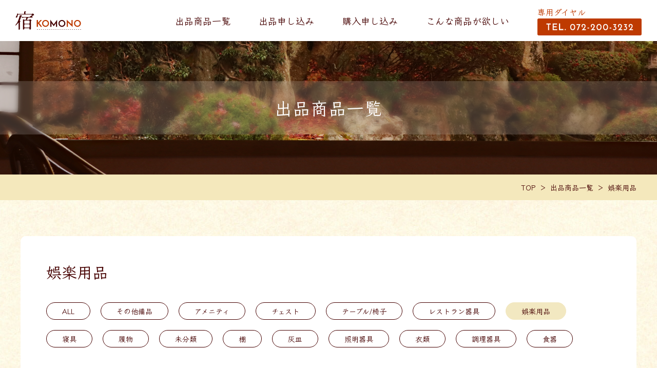

--- FILE ---
content_type: text/html; charset=UTF-8
request_url: https://yadokomono.com/category/%E5%A8%AF%E6%A5%BD%E7%94%A8%E5%93%81/
body_size: 7512
content:
<!DOCTYPE html>
<html lang="ja">
<head><!-- Global site tag (gtag.js) - Google Analytics -->
<script async src="https://www.googletagmanager.com/gtag/js?id=UA-223897748-1"></script>
<script>
  window.dataLayer = window.dataLayer || [];
  function gtag(){dataLayer.push(arguments);}
  gtag('js', new Date());

  gtag('config', 'UA-223897748-1');
</script>

<!-- meta -->
	<meta charset="utf-8">
	<meta name="viewport" content="width=device-width,initial-scale=1.0,user-scalable=no">
	<meta name="format-detection" content="telephone=no">
	<meta http-equiv="X-UA-Compatible" content="IE=edge">
	<meta name="description" content="宿KOMONOは、旅館・ホテルが不要となった備品（Used品）を必要としている旅館ホテルへ販売することが出来る、株式会社お宿応援隊が運営するマッチングサイトです。">
	<meta property="og:type" content="article">
	<meta property="og:url" content="https://yadokomono.com/%e5%9b%b2%e7%a2%81%e7%9b%a4-3/">
	<meta property="og:image" content="https://yadokomono.com/wp-content/themes/yadokomono/images/meta/ogp.jpg">
	<meta property="og:site_name" content="宿KOMONO | 不要になった旅館・ホテルの備品を販売、購入できるマッチングサイト">
	<meta property="og:description" content="宿KOMONOは、旅館・ホテルが不要となった備品（Used品）を必要としている旅館ホテルへ販売することが出来る、株式会社お宿応援隊が運営するマッチングサイトです。">
	<meta name="twitter:card" content="summary_large_image">
	<meta name="thumbnail" content="https://yadokomono.com/wp-content/themes/yadokomono/images/meta/thumb.jpg">
	<link rel="canonical" href="https://yadokomono.com/%e5%9b%b2%e7%a2%81%e7%9b%a4-3/">
	<link rel="icon" href="https://yadokomono.com/wp-content/themes/yadokomono/images/meta/favicon.ico">
<!-- title -->

		<!-- All in One SEO 4.1.8 -->
		<title>娯楽用品 | 宿KOMONO</title>
		<meta name="robots" content="max-image-preview:large" />
		<link rel="canonical" href="https://yadokomono.com/category/%E5%A8%AF%E6%A5%BD%E7%94%A8%E5%93%81/" />
		<script type="application/ld+json" class="aioseo-schema">
			{"@context":"https:\/\/schema.org","@graph":[{"@type":"WebSite","@id":"https:\/\/yadokomono.com\/#website","url":"https:\/\/yadokomono.com\/","name":"\u5bbfKOMONO","description":"\u4e0d\u8981\u306b\u306a\u3063\u305f\u65c5\u9928\u30fb\u30db\u30c6\u30eb\u306e\u5099\u54c1\u3092\u8ca9\u58f2\u3001\u8cfc\u5165\u3067\u304d\u308b\u30de\u30c3\u30c1\u30f3\u30b0\u30b5\u30a4\u30c8","inLanguage":"ja","publisher":{"@id":"https:\/\/yadokomono.com\/#organization"}},{"@type":"Organization","@id":"https:\/\/yadokomono.com\/#organization","name":"\u5bbfKOMONO","url":"https:\/\/yadokomono.com\/","contactPoint":{"@type":"ContactPoint","telephone":"+819036340254","contactType":"\u643a\u5e2f\u96fb\u8a71"}},{"@type":"BreadcrumbList","@id":"https:\/\/yadokomono.com\/category\/%E5%A8%AF%E6%A5%BD%E7%94%A8%E5%93%81\/#breadcrumblist","itemListElement":[{"@type":"ListItem","@id":"https:\/\/yadokomono.com\/#listItem","position":1,"item":{"@type":"WebPage","@id":"https:\/\/yadokomono.com\/","name":"\u30db\u30fc\u30e0","description":"\u4e0d\u8981\u306b\u306a\u3063\u305f\u65c5\u9928\u30fb\u30db\u30c6\u30eb\u306e\u5099\u54c1\u3092\u8ca9\u58f2\u3001\u8cfc\u5165\u3067\u304d\u308b\u30de\u30c3\u30c1\u30f3\u30b0\u30b5\u30a4\u30c8","url":"https:\/\/yadokomono.com\/"},"nextItem":"https:\/\/yadokomono.com\/category\/%e5%a8%af%e6%a5%bd%e7%94%a8%e5%93%81\/#listItem"},{"@type":"ListItem","@id":"https:\/\/yadokomono.com\/category\/%e5%a8%af%e6%a5%bd%e7%94%a8%e5%93%81\/#listItem","position":2,"item":{"@type":"WebPage","@id":"https:\/\/yadokomono.com\/category\/%e5%a8%af%e6%a5%bd%e7%94%a8%e5%93%81\/","name":"\u5a2f\u697d\u7528\u54c1","url":"https:\/\/yadokomono.com\/category\/%e5%a8%af%e6%a5%bd%e7%94%a8%e5%93%81\/"},"previousItem":"https:\/\/yadokomono.com\/#listItem"}]},{"@type":"CollectionPage","@id":"https:\/\/yadokomono.com\/category\/%E5%A8%AF%E6%A5%BD%E7%94%A8%E5%93%81\/#collectionpage","url":"https:\/\/yadokomono.com\/category\/%E5%A8%AF%E6%A5%BD%E7%94%A8%E5%93%81\/","name":"\u5a2f\u697d\u7528\u54c1 | \u5bbfKOMONO","inLanguage":"ja","isPartOf":{"@id":"https:\/\/yadokomono.com\/#website"},"breadcrumb":{"@id":"https:\/\/yadokomono.com\/category\/%E5%A8%AF%E6%A5%BD%E7%94%A8%E5%93%81\/#breadcrumblist"}}]}
		</script>
		<!-- All in One SEO -->

		<!-- This site uses the Google Analytics by MonsterInsights plugin v8.10.0 - Using Analytics tracking - https://www.monsterinsights.com/ -->
							<script
				src="//www.googletagmanager.com/gtag/js?id=UA-223897748-1"  data-cfasync="false" data-wpfc-render="false" type="text/javascript" async></script>
			<script data-cfasync="false" data-wpfc-render="false" type="text/javascript">
				var mi_version = '8.10.0';
				var mi_track_user = true;
				var mi_no_track_reason = '';
				
								var disableStrs = [
															'ga-disable-UA-223897748-1',
									];

				/* Function to detect opted out users */
				function __gtagTrackerIsOptedOut() {
					for (var index = 0; index < disableStrs.length; index++) {
						if (document.cookie.indexOf(disableStrs[index] + '=true') > -1) {
							return true;
						}
					}

					return false;
				}

				/* Disable tracking if the opt-out cookie exists. */
				if (__gtagTrackerIsOptedOut()) {
					for (var index = 0; index < disableStrs.length; index++) {
						window[disableStrs[index]] = true;
					}
				}

				/* Opt-out function */
				function __gtagTrackerOptout() {
					for (var index = 0; index < disableStrs.length; index++) {
						document.cookie = disableStrs[index] + '=true; expires=Thu, 31 Dec 2099 23:59:59 UTC; path=/';
						window[disableStrs[index]] = true;
					}
				}

				if ('undefined' === typeof gaOptout) {
					function gaOptout() {
						__gtagTrackerOptout();
					}
				}
								window.dataLayer = window.dataLayer || [];

				window.MonsterInsightsDualTracker = {
					helpers: {},
					trackers: {},
				};
				if (mi_track_user) {
					function __gtagDataLayer() {
						dataLayer.push(arguments);
					}

					function __gtagTracker(type, name, parameters) {
						if (!parameters) {
							parameters = {};
						}

						if (parameters.send_to) {
							__gtagDataLayer.apply(null, arguments);
							return;
						}

						if (type === 'event') {
							
														parameters.send_to = monsterinsights_frontend.ua;
							__gtagDataLayer(type, name, parameters);
													} else {
							__gtagDataLayer.apply(null, arguments);
						}
					}

					__gtagTracker('js', new Date());
					__gtagTracker('set', {
						'developer_id.dZGIzZG': true,
											});
															__gtagTracker('config', 'UA-223897748-1', {"forceSSL":"true","link_attribution":"true"} );
										window.gtag = __gtagTracker;										(function () {
						/* https://developers.google.com/analytics/devguides/collection/analyticsjs/ */
						/* ga and __gaTracker compatibility shim. */
						var noopfn = function () {
							return null;
						};
						var newtracker = function () {
							return new Tracker();
						};
						var Tracker = function () {
							return null;
						};
						var p = Tracker.prototype;
						p.get = noopfn;
						p.set = noopfn;
						p.send = function () {
							var args = Array.prototype.slice.call(arguments);
							args.unshift('send');
							__gaTracker.apply(null, args);
						};
						var __gaTracker = function () {
							var len = arguments.length;
							if (len === 0) {
								return;
							}
							var f = arguments[len - 1];
							if (typeof f !== 'object' || f === null || typeof f.hitCallback !== 'function') {
								if ('send' === arguments[0]) {
									var hitConverted, hitObject = false, action;
									if ('event' === arguments[1]) {
										if ('undefined' !== typeof arguments[3]) {
											hitObject = {
												'eventAction': arguments[3],
												'eventCategory': arguments[2],
												'eventLabel': arguments[4],
												'value': arguments[5] ? arguments[5] : 1,
											}
										}
									}
									if ('pageview' === arguments[1]) {
										if ('undefined' !== typeof arguments[2]) {
											hitObject = {
												'eventAction': 'page_view',
												'page_path': arguments[2],
											}
										}
									}
									if (typeof arguments[2] === 'object') {
										hitObject = arguments[2];
									}
									if (typeof arguments[5] === 'object') {
										Object.assign(hitObject, arguments[5]);
									}
									if ('undefined' !== typeof arguments[1].hitType) {
										hitObject = arguments[1];
										if ('pageview' === hitObject.hitType) {
											hitObject.eventAction = 'page_view';
										}
									}
									if (hitObject) {
										action = 'timing' === arguments[1].hitType ? 'timing_complete' : hitObject.eventAction;
										hitConverted = mapArgs(hitObject);
										__gtagTracker('event', action, hitConverted);
									}
								}
								return;
							}

							function mapArgs(args) {
								var arg, hit = {};
								var gaMap = {
									'eventCategory': 'event_category',
									'eventAction': 'event_action',
									'eventLabel': 'event_label',
									'eventValue': 'event_value',
									'nonInteraction': 'non_interaction',
									'timingCategory': 'event_category',
									'timingVar': 'name',
									'timingValue': 'value',
									'timingLabel': 'event_label',
									'page': 'page_path',
									'location': 'page_location',
									'title': 'page_title',
								};
								for (arg in args) {
																		if (!(!args.hasOwnProperty(arg) || !gaMap.hasOwnProperty(arg))) {
										hit[gaMap[arg]] = args[arg];
									} else {
										hit[arg] = args[arg];
									}
								}
								return hit;
							}

							try {
								f.hitCallback();
							} catch (ex) {
							}
						};
						__gaTracker.create = newtracker;
						__gaTracker.getByName = newtracker;
						__gaTracker.getAll = function () {
							return [];
						};
						__gaTracker.remove = noopfn;
						__gaTracker.loaded = true;
						window['__gaTracker'] = __gaTracker;
					})();
									} else {
										console.log("");
					(function () {
						function __gtagTracker() {
							return null;
						}

						window['__gtagTracker'] = __gtagTracker;
						window['gtag'] = __gtagTracker;
					})();
									}
			</script>
				<!-- / Google Analytics by MonsterInsights -->
		<style id='wp-img-auto-sizes-contain-inline-css' type='text/css'>
img:is([sizes=auto i],[sizes^="auto," i]){contain-intrinsic-size:3000px 1500px}
/*# sourceURL=wp-img-auto-sizes-contain-inline-css */
</style>
<style id='wp-block-library-inline-css' type='text/css'>
:root{--wp-block-synced-color:#7a00df;--wp-block-synced-color--rgb:122,0,223;--wp-bound-block-color:var(--wp-block-synced-color);--wp-editor-canvas-background:#ddd;--wp-admin-theme-color:#007cba;--wp-admin-theme-color--rgb:0,124,186;--wp-admin-theme-color-darker-10:#006ba1;--wp-admin-theme-color-darker-10--rgb:0,107,160.5;--wp-admin-theme-color-darker-20:#005a87;--wp-admin-theme-color-darker-20--rgb:0,90,135;--wp-admin-border-width-focus:2px}@media (min-resolution:192dpi){:root{--wp-admin-border-width-focus:1.5px}}.wp-element-button{cursor:pointer}:root .has-very-light-gray-background-color{background-color:#eee}:root .has-very-dark-gray-background-color{background-color:#313131}:root .has-very-light-gray-color{color:#eee}:root .has-very-dark-gray-color{color:#313131}:root .has-vivid-green-cyan-to-vivid-cyan-blue-gradient-background{background:linear-gradient(135deg,#00d084,#0693e3)}:root .has-purple-crush-gradient-background{background:linear-gradient(135deg,#34e2e4,#4721fb 50%,#ab1dfe)}:root .has-hazy-dawn-gradient-background{background:linear-gradient(135deg,#faaca8,#dad0ec)}:root .has-subdued-olive-gradient-background{background:linear-gradient(135deg,#fafae1,#67a671)}:root .has-atomic-cream-gradient-background{background:linear-gradient(135deg,#fdd79a,#004a59)}:root .has-nightshade-gradient-background{background:linear-gradient(135deg,#330968,#31cdcf)}:root .has-midnight-gradient-background{background:linear-gradient(135deg,#020381,#2874fc)}:root{--wp--preset--font-size--normal:16px;--wp--preset--font-size--huge:42px}.has-regular-font-size{font-size:1em}.has-larger-font-size{font-size:2.625em}.has-normal-font-size{font-size:var(--wp--preset--font-size--normal)}.has-huge-font-size{font-size:var(--wp--preset--font-size--huge)}.has-text-align-center{text-align:center}.has-text-align-left{text-align:left}.has-text-align-right{text-align:right}.has-fit-text{white-space:nowrap!important}#end-resizable-editor-section{display:none}.aligncenter{clear:both}.items-justified-left{justify-content:flex-start}.items-justified-center{justify-content:center}.items-justified-right{justify-content:flex-end}.items-justified-space-between{justify-content:space-between}.screen-reader-text{border:0;clip-path:inset(50%);height:1px;margin:-1px;overflow:hidden;padding:0;position:absolute;width:1px;word-wrap:normal!important}.screen-reader-text:focus{background-color:#ddd;clip-path:none;color:#444;display:block;font-size:1em;height:auto;left:5px;line-height:normal;padding:15px 23px 14px;text-decoration:none;top:5px;width:auto;z-index:100000}html :where(.has-border-color){border-style:solid}html :where([style*=border-top-color]){border-top-style:solid}html :where([style*=border-right-color]){border-right-style:solid}html :where([style*=border-bottom-color]){border-bottom-style:solid}html :where([style*=border-left-color]){border-left-style:solid}html :where([style*=border-width]){border-style:solid}html :where([style*=border-top-width]){border-top-style:solid}html :where([style*=border-right-width]){border-right-style:solid}html :where([style*=border-bottom-width]){border-bottom-style:solid}html :where([style*=border-left-width]){border-left-style:solid}html :where(img[class*=wp-image-]){height:auto;max-width:100%}:where(figure){margin:0 0 1em}html :where(.is-position-sticky){--wp-admin--admin-bar--position-offset:var(--wp-admin--admin-bar--height,0px)}@media screen and (max-width:600px){html :where(.is-position-sticky){--wp-admin--admin-bar--position-offset:0px}}
/*wp_block_styles_on_demand_placeholder:69686112e63f4*/
/*# sourceURL=wp-block-library-inline-css */
</style>
<style id='classic-theme-styles-inline-css' type='text/css'>
/*! This file is auto-generated */
.wp-block-button__link{color:#fff;background-color:#32373c;border-radius:9999px;box-shadow:none;text-decoration:none;padding:calc(.667em + 2px) calc(1.333em + 2px);font-size:1.125em}.wp-block-file__button{background:#32373c;color:#fff;text-decoration:none}
/*# sourceURL=/wp-includes/css/classic-themes.min.css */
</style>
<link rel='stylesheet' id='wp-pagenavi-css' href='https://yadokomono.com/wp-content/plugins/wp-pagenavi/pagenavi-css.css?ver=2.70' type='text/css' media='all' />
<script type="text/javascript" src="https://yadokomono.com/wp-content/plugins/google-analytics-for-wordpress/assets/js/frontend-gtag.min.js?ver=8.10.0" id="monsterinsights-frontend-script-js"></script>
<script data-cfasync="false" data-wpfc-render="false" type="text/javascript" id='monsterinsights-frontend-script-js-extra'>/* <![CDATA[ */
var monsterinsights_frontend = {"js_events_tracking":"true","download_extensions":"doc,pdf,ppt,zip,xls,docx,pptx,xlsx","inbound_paths":"[{\"path\":\"\\\/go\\\/\",\"label\":\"affiliate\"},{\"path\":\"\\\/recommend\\\/\",\"label\":\"affiliate\"}]","home_url":"https:\/\/yadokomono.com","hash_tracking":"false","ua":"UA-223897748-1","v4_id":""};/* ]]> */
</script>
<!-- css -->
	<link rel="preconnect" href="https://fonts.googleapis.com">
	<link rel="preconnect" href="https://fonts.gstatic.com" crossorigin>
	<link href="https://fonts.googleapis.com/css2?family=Klee+One:wght@400;600&family=Josefin+Sans:wght@700&display=swap" rel="stylesheet" media="print" onload="this.media='all'">
	<link rel="stylesheet" media="all" href="https://yadokomono.com/wp-content/themes/yadokomono/css/initial.css">
	<link rel="stylesheet" media="all" href="https://yadokomono.com/wp-content/themes/yadokomono/css/common.css">
	<link rel="stylesheet" media="all" href="https://yadokomono.com/wp-content/themes/yadokomono/js/swiper/swiper-bundle.min.css">
	<link rel="stylesheet" media="all" href="https://yadokomono.com/wp-content/themes/yadokomono/css/item.css">
<!-- js -->
	<script src="https://yadokomono.com/wp-content/themes/yadokomono/js/library.js"></script>
	<script src="https://yadokomono.com/wp-content/themes/yadokomono/js/common.js"></script>
	<script src="https://yadokomono.com/wp-content/themes/yadokomono/js/swiper/swiper-bundle.min.js"></script>
	<script src="https://yadokomono.com/wp-content/themes/yadokomono/js/item.js"></script>
</head>
<body>
<div id="wrapper">
<!-- /////////////////////////////////////////////////////////////////// -->
<header id="header">
	<div class="headerInner">
		<h1 class="headerLogo"><a href="https://yadokomono.com/"><img src="https://yadokomono.com/wp-content/themes/yadokomono/images/common/header_logo.svg" alt="宿KOMONO"></a></h1>
		<div id="hamburgerMenu" class="spView"><div class="bdr"><span></span></div></div>
	</div>
	<div id="gNav">
		<nav>
			<ul class="mainNavs">
				<li><a href="https://yadokomono.com/item/">出品商品一覧</a></li>
				<li><a href="https://yadokomono.com/purchase/">出品申し込み</a></li>
				<li><a href="https://yadokomono.com/application/">購入申し込み</a></li>
				<li class="mainNavs__parent pcView">
					<div>こんな商品が欲しい</div>
					<ul class="mainNavs__childList">
						<li class="mainNavs__childItem">
							<a href="https://yadokomono.com/want-post/">欲しい商品を投稿</a>
						</li>
						<li class="mainNavs__childItem">
							<a href="https://yadokomono.com/want/">欲しい商品一覧</a>
						</li>
					</ul>
				</li>
				<li class="spView"><a href="https://yadokomono.com/want-post/">欲しい商品を投稿</a></li>
				<li class="spView"><a href="https://yadokomono.com/want/">欲しい商品一覧</a></li>
				<li class="spView"><a href="https://yadokomono.com/tos/">ご利用規約</a></li>
				<li class="spView"><a href="https://yadokomono.com/law/">特定商取引法の表記</a></li>
				<li class="spView"><a href="https://yadokomono.com/policy/">プライバシーポリシー</a></li>
			</ul>
			<div class="headerTel">
				<a href="tel:0722003232">
					<p>専用ダイヤル</p>
					<figure><img src="https://yadokomono.com/wp-content/themes/yadokomono/images/common/header_tel.svg" alt="0722003232"></figure>
				</a>
			</div>
		</nav>
	</div><!-- /#gNav -->
</header><!-- /#header -->

<main id="container">
	<article>
		<div class="partsPageTitl01">
			<h2 class="inTitle"><span>出品商品一覧</span></h2>
		</div>

		<div class="partsBreadcrumb">
			<ul class="partsWrap">
				<li><a href="/">TOP</a></li>
								<li><a href="/item/">出品商品一覧</a></li>
				<li>娯楽用品</li>
							</ul>
		</div>

		<section class="partsWhiteArea">
			<h3 class="indexTitle">娯楽用品</h3>
			<div class="categoryBtns">
				<ul>
					<li ><a href="/item/">ALL</a></li>
<li class=""><a href="https://yadokomono.com/category/%e3%81%9d%e3%81%ae%e4%bb%96%e5%82%99%e5%93%81/">その他備品</a></li><li class=""><a href="https://yadokomono.com/category/%e3%82%a2%e3%83%a1%e3%83%8b%e3%83%86%e3%82%a3/">アメニティ</a></li><li class=""><a href="https://yadokomono.com/category/%e3%83%81%e3%82%a7%e3%82%b9%e3%83%88/">チェスト</a></li><li class=""><a href="https://yadokomono.com/category/table_chair/">テーブル/椅子</a></li><li class=""><a href="https://yadokomono.com/category/%e3%83%ac%e3%82%b9%e3%83%88%e3%83%a9%e3%83%b3%e5%99%a8%e5%85%b7/">レストラン器具</a></li><li class="on"><a href="https://yadokomono.com/category/%e5%a8%af%e6%a5%bd%e7%94%a8%e5%93%81/">娯楽用品</a></li><li class=""><a href="https://yadokomono.com/category/%e5%af%9d%e5%85%b7/">寝具</a></li><li class=""><a href="https://yadokomono.com/category/%e5%b1%a5%e7%89%a9/">履物</a></li><li class=""><a href="https://yadokomono.com/category/uncategorized/">未分類</a></li><li class=""><a href="https://yadokomono.com/category/%e6%a3%9a/">棚</a></li><li class=""><a href="https://yadokomono.com/category/%e7%81%b0%e7%9a%bf/">灰皿</a></li><li class=""><a href="https://yadokomono.com/category/%e7%85%a7%e6%98%8e%e5%99%a8%e5%85%b7/">照明器具</a></li><li class=""><a href="https://yadokomono.com/category/%e8%a1%a3%e9%a1%9e/">衣類</a></li><li class=""><a href="https://yadokomono.com/category/%e8%aa%bf%e7%90%86%e5%99%a8%e5%85%b7/">調理器具</a></li><li class=""><a href="https://yadokomono.com/category/tableware/">食器</a></li>				</ul>
			</div>
			<div class="itemList">
				<ul class="fadeArea">
					<li class="sold_out">
						<a href="https://yadokomono.com/%e5%9b%b2%e7%a2%81%e7%9b%a4-3/">
							<figure>
<img width="165" height="220" src="https://yadokomono.com/wp-content/uploads/2024/06/1718068322682.jpg" class="attachment-item_thumbnail size-item_thumbnail wp-post-image" alt="" decoding="async" />							</figure>
							<div class="ttl">囲碁盤</div>
							<div class="price">￥200</div>
						</a>
					</li>
					<li class="sold_out">
						<a href="https://yadokomono.com/%e5%9b%b2%e7%a2%81%e7%9b%a4-2/">
							<figure>
<img width="165" height="220" src="https://yadokomono.com/wp-content/uploads/2024/06/1718067739589.jpg" class="attachment-item_thumbnail size-item_thumbnail wp-post-image" alt="" decoding="async" />							</figure>
							<div class="ttl">囲碁盤</div>
							<div class="price">￥200</div>
						</a>
					</li>
					<li class="sold_out">
						<a href="https://yadokomono.com/%e5%9b%b2%e7%a2%81%e7%9b%a4/">
							<figure>
<img width="165" height="220" src="https://yadokomono.com/wp-content/uploads/2024/06/1718065351433.jpg" class="attachment-item_thumbnail size-item_thumbnail wp-post-image" alt="" decoding="async" />							</figure>
							<div class="ttl">囲碁盤</div>
							<div class="price">￥200</div>
						</a>
					</li>
					<li class="">
						<a href="https://yadokomono.com/%e5%b0%86%e6%a3%8b%e5%8f%b0/">
							<figure>
<img width="330" height="220" src="https://yadokomono.com/wp-content/uploads/2024/06/IMG_7102-330x220.jpg" class="attachment-item_thumbnail size-item_thumbnail wp-post-image" alt="" decoding="async" loading="lazy" />							</figure>
							<div class="ttl">将棋台</div>
							<div class="price">￥550</div>
						</a>
					</li>
					<li class="">
						<a href="https://yadokomono.com/%e5%9b%b2%e7%a2%81%e5%8f%b0/">
							<figure>
<img width="330" height="220" src="https://yadokomono.com/wp-content/uploads/2024/06/IMG_7100-330x220.jpg" class="attachment-item_thumbnail size-item_thumbnail wp-post-image" alt="" decoding="async" loading="lazy" />							</figure>
							<div class="ttl">囲碁台</div>
							<div class="price">￥550</div>
						</a>
					</li>
					<li class="">
						<a href="https://yadokomono.com/%e9%ba%bb%e9%9b%80%e5%8f%b0%e3%80%80%e7%a7%bb%e5%8b%95%e5%bc%8f-%e6%8a%98%e3%82%8a%e3%81%9f%e3%81%9f%e3%81%bf%e5%8f%af%e8%83%bd/">
							<figure>
<img width="330" height="220" src="https://yadokomono.com/wp-content/uploads/2024/06/IMG_7095-330x220.jpg" class="attachment-item_thumbnail size-item_thumbnail wp-post-image" alt="" decoding="async" loading="lazy" />							</figure>
							<div class="ttl">麻雀台　移動式 折りたたみ可能</div>
							<div class="price">￥5,500</div>
						</a>
					</li>
				</ul>
			</div>
			<div class="pagenaviWrapper josefin">
			</div>

		</section>
    </article>
</main><!-- /#container -->

<footer id="footer">
	<div class="footerContents">
		<div class="partsWrap">
			<div class="inBox">
				<div class="logo"><a href="https://yadokomono.com/"><img src="https://yadokomono.com/wp-content/themes/yadokomono/images/common/footer_logo.svg" alt="宿KOMONO"></a></div>
				<div class="ttl">株式会社お宿応援隊</div>
				<p>〒576-0013　大阪府交野市南星台1-10-15<br>
				TEL.072-200-3232<br>
				FAX.06-6734-6546<br>
				大阪府公安委員会許可　第62237R035508号</p>
			</div>
			<div class="inBox inBox__right">
				<ul class="list list-top">
					<li><a href="https://yadokomono.com/purchase/">出品申し込み</a></li>
					<li><a href="https://yadokomono.com/item/">商品一覧</a></li>
					<li><a href="https://yadokomono.com/application/">購入申し込み</a></li>
					<li><a href="https://yadokomono.com/want-post/">欲しい商品を投稿</a></li>
					<li><a href="https://yadokomono.com/want/">欲しい商品一覧</a></li>
				</ul>
				<ul class="list list-other">
					<li><a href="https://yadokomono.com/tos/">ご利用規約</a></li>					
					<li><a href="https://yadokomono.com/law/">特定商取引法の表記</a></li>					
					<li><a href="https://yadokomono.com/policy/">プライバシーポリシー</a></li>
				</ul>
			</div>
		</div>
		<div class="banner partsWrap">
			<a href="https://www.oyadooen.com/" target="_blank" class="fade"><figure><img src="https://yadokomono.com/wp-content/themes/yadokomono/images/common/footer_logo02.png" alt="お宿応援隊"></figure><div class="txt">旅館ホテルコンサルティング</div></a>
		</div>
	</div>
	<div class="copyright">
		<p class="partsWrap">&copy;Yado Komono.</p>
	</div><!-- /.wrap -->
</footer><!-- /#footer -->
<!-- /////////////////////////////////////////////////////////////////// -->
</div><!-- /#wrapper -->
<script type="speculationrules">
{"prefetch":[{"source":"document","where":{"and":[{"href_matches":"/*"},{"not":{"href_matches":["/wp-*.php","/wp-admin/*","/wp-content/uploads/*","/wp-content/*","/wp-content/plugins/*","/wp-content/themes/yadokomono/*","/*\\?(.+)"]}},{"not":{"selector_matches":"a[rel~=\"nofollow\"]"}},{"not":{"selector_matches":".no-prefetch, .no-prefetch a"}}]},"eagerness":"conservative"}]}
</script>
</body>
</html>

--- FILE ---
content_type: text/css
request_url: https://yadokomono.com/wp-content/themes/yadokomono/css/item.css
body_size: 2638
content:
@charset "utf-8";

@media only screen and (max-width:991px) {}
@media only screen and (max-width:767px) {}
@media only screen and (max-width:374px) {}

/*************************************************

 partsPageTitl01

*************************************************/
.partsPageTitl01 {
	background-image: url(../images/item/mv.jpg);
}



/* itemList
--------------------------------------*/
.itemList {
	overflow: hidden;
}
.itemList ul {
	display: flex;
	flex-wrap: wrap;
	margin: -50px 0 0 -60px;
}
.itemList ul li {
	box-sizing: border-box;
	width: 33.3333333%;
	padding: 50px 0 0 60px;
}
.itemList ul li a {
	display: block;
	color: #450000;
	text-decoration: none;
}
.itemList ul li .ttl {
	margin-top: 18px;
	font-size: 20px;
}
.itemList ul li .price {
	margin-top: 5px;
	color: #BE3A01;
	text-align: right;
}
.itemList ul li figure {
	overflow: hidden;
	position: relative;
	width: 100%;
	padding-bottom: 66.667%;
	background-color: #E2E2E2;
}
.itemList ul li figure img {
	position: absolute;
	top: 50%;
	left: 50%;
	display: block;
	width: 100%;
	height: auto;
	max-width: none;
	transform: translate(-50%,-50%);
	z-index: 1;
}
.itemList ul li.sold_out figure:before {
	position: absolute;
	top: 50%;
	left: 10%;
	display: block;
	content: 'SOLD OUT';
	font-family: 'Josefin Sans', sans-serif;
	width: 80%;
	padding: 10px 0 6px;
	color: #fff;
	font-size: 22px;
	font-weight: 700;
	background-color: #BE3A01;
	border-radius: 5px;
	text-align: center;
	transform: translateY(-50%);
	z-index: 3;
}
@media only screen and (max-width:767px) {
	.itemList ul {
		margin: 0;
		justify-content: space-between;
	}
	.itemList ul li {
		width: calc(50% - 10px);
		margin: 30px 0 0;
		padding: 0;
	}
	.itemList ul li:nth-child(1),
	.itemList ul li:nth-child(2) {
		margin-top: 0;
	}
	.itemList ul li .ttl {
		margin-top: 10px;
		font-size: 14px;
	}
	.itemList ul li.sold_out figure:before {
		font-size: 16px;
	}
}






/*************************************************

 index page

*************************************************/

/* indexTitle
--------------------------------------*/
.indexTitle {
	margin-bottom: 20px;
	font-size: 30px;
	line-height: 1.3;
}
@media only screen and (max-width:767px) {
	.indexTitle {
		margin-bottom: 10px;
		font-size: 20px;
	}
}


/* categoryBtns
--------------------------------------*/
.categoryBtns {
	overflow: hidden;
	margin-bottom: 80px;
}
.categoryBtns ul {
	display: flex;
	flex-wrap: wrap;
	margin-left: -20px;
}
.categoryBtns li {
	display: flex;
	margin: 20px 0 0 20px;
}
.categoryBtns li a {
	display: flex;
	justify-content: center;
	padding: 5px 30px;
	color: #450000;
	font-size: 14px;
	text-align: center;
	text-decoration: none;
	background-color: #fff;
	border: #450000 solid 1px;
	transition: background-color 0.3s,border-color 0.3s;
	border-radius: 100px;
}
.categoryBtns li.on a {
	background-color: #F2E8C1;
	border-color: #F2E8C1;
}
@media only screen and (min-width:768px) {
	.categoryBtns li a:hover {
		background-color: #F2E8C1;
		border-color: #F2E8C1;
	}
}
@media only screen and (max-width:767px) {
	.categoryBtns {
		margin-bottom: 30px;
	}
	.categoryBtns ul {
		margin-left: -10px;
	}
	.categoryBtns li {
		margin: 10px 0 0 10px;
	}
	.categoryBtns li a {
		font-size: 12px;
	}
}


/* wp-pagenavi
--------------------------------------*/
.pagenaviWrapper {
	display: flex;
	justify-content: center;
}
.wp-pagenavi {
	display: flex;
	flex-wrap: wrap;
	margin-top: 70px;
	gap: 10px;
}
.wp-pagenavi * {
	overflow: hidden;
	box-sizing: border-box;
	position: relative;
	display: block;
	width: 40px;
	height: 40px;
	margin: 10px 5px 0;
	padding-top: 12px;
	color: #450000;
	font-size: 18px;
	line-height: 1;
	text-align: center;
	text-decoration: none;
	background-color: #F2E8C1;
	border-radius: 50%;
	transition: background-color 0.3s,color 0.3s;
}

.wp-pagenavi .page,
.wp-pagenavi .current {
	line-height: 35px;
}

.wp-pagenavi .current {
	color: #ffff;
	background-color: #BE3A01;
}

.wp-pagenavi > * {
	border: none !important;
	margin: 0 !important;
}

.wp-pagenavi .first,
.wp-pagenavi .last,
.wp-pagenavi .previouspostslink,
.wp-pagenavi .nextpostslink {
	text-align: center;
	text-indent: -99999px;
}

.wp-pagenavi .first::before,
.wp-pagenavi .first::after,
.wp-pagenavi .last::before,
.wp-pagenavi .last::after,
.wp-pagenavi .previouspostslink::before,
.wp-pagenavi .nextpostslink::before {
	content: '';
	text-align: center;
	text-indent: -99999px;
	box-sizing: border-box;
	position: absolute;
	top: 50%;
	left: 50%;
	display: block;
	width: 9px;
	height: 9px;
	transform: rotate(45deg);
	transition: border-color 0.3s;
}

.wp-pagenavi .previouspostslink:before {
	margin: -4px 0 0 -2px;
	border-left: #450000 solid 1px;
	border-bottom: #450000 solid 1px;
}
.wp-pagenavi .nextpostslink:before {
	margin: -4px 0 0 -5px;
	border-right: #450000 solid 1px;
	border-top: #450000 solid 1px;
}

.wp-pagenavi .first:before {
	margin: -4px 0 0 -4px;
	border-left: #450000 solid 1px;
	border-bottom: #450000 solid 1px;
}
.wp-pagenavi .first:after {
	margin: -4px 0 0 1px;
	border-left: #450000 solid 1px;
	border-bottom: #450000 solid 1px;
}

.wp-pagenavi .last:before {
	margin: -4px 0 0 -8px;
	border-right: #450000 solid 1px;
	border-top: #450000 solid 1px;
}
.wp-pagenavi .last:after {
	margin: -4px 0 0 -3px;
	border-right: #450000 solid 1px;
	border-top: #450000 solid 1px;
}
.wp-pagenavi .pages {
	display: none !important;
}

@media only screen and (min-width:768px) {
	.wp-pagenavi a:hover {
		color: #ffff;
		background-color: #BE3A01;
	}
	.wp-pagenavi a:hover:before,
	.wp-pagenavi a:hover:after {
		border-color: #fff;
	}
}




/*************************************************

 detail page

*************************************************/

/* detailTitle
--------------------------------------*/
.detailTitle {
	margin-bottom: 20px;
	font-size: 30px;
	line-height: 1.3;
}
@media only screen and (max-width:767px) {
	.detailTitle {
		margin-bottom: 10px;
		font-size: 20px;
	}
}

/* detailCats
--------------------------------------*/
.detailCats {
	display: flex;
	flex-wrap: wrap;
	margin-bottom: 40px;
}
.detailCats a {
	display: block;
	margin: 10px 10px 0 0;
	padding: 3px 12px;
	color: #450000;
	font-size: 12px;
	text-decoration: none;
	background-color: #F2E8C1;
	border-radius: 50px;
}
@media only screen and (max-width:767px) {
	.detailCats a {
		font-size: 11px;
	}
}

/* detailFlexArea
--------------------------------------*/
.detailFlexArea {
	overflow: hidden;
	display: flex;
	justify-content: space-between;
}


/* images
--------------------------------------*/
.detailFlexArea .images {
	box-sizing: border-box;
	overflow: hidden;
	width: 50%;
	line-height: 0;
}
.detailFlexArea .images img {
	width: 100%;
}
.detailFlexArea .slider {
	position: relative;
}
.detailFlexArea .slider .swiper-wrapper {
	align-items: center;
}
.detailFlexArea .slider figure {
	padding: 0 15px;
}
.detailFlexArea .slider-thumbnail .swiper-slide {
	cursor: pointer;
}
.detailFlexArea .slider-thumbnail figure {
	position: relative;
	overflow: hidden;
	width: 100%;
	height: 0;
	padding-bottom: 66.667%;
	background-color: #E2E2E2;
}
.detailFlexArea .slider-thumbnail figure img {
	position: absolute;
	top: 50%;
	left: 50%;
	display: block;
	width: 100%;
	height: auto;
	max-width: none;
	transform: translate(-50%,-50%);
}
.detailFlexArea .unique-swiper-button-prev,
.detailFlexArea .unique-swiper-button-next {
	position: absolute;
	top: 50%;
	display: block;
	width: 30px;
	height: 30px;
	background-color: #F2E8C1;
	border-radius: 50%;
	cursor: pointer;
	transform: translateY(-50%);
	z-index: 10;
}
.detailFlexArea .unique-swiper-button-prev {
	left: 0;
}
.detailFlexArea .unique-swiper-button-next {
	right: 0;
}
.detailFlexArea .unique-swiper-button-prev:before,
.detailFlexArea .unique-swiper-button-next:before {
	box-sizing: border-box;
	position: absolute;
	top: 50%;
	left: 50%;
	display: block;
	content: '';
	width: 9px;
	height: 9px;
	transform: rotate(45deg);
	transition: border-color 0.3s;
}
.detailFlexArea .unique-swiper-button-prev:before {
	margin: -4px 0 0 -2px;
	border-left: #450000 solid 1px;
	border-bottom: #450000 solid 1px;
}
.detailFlexArea .unique-swiper-button-next:before {
	margin: -4px 0 0 -5px;
	border-right: #450000 solid 1px;
	border-top: #450000 solid 1px;
}
.detailFlexArea .swiper-container.sold_out:before {
	position: absolute;
	top: 50%;
	left: 60px;
	display: block;
	content: 'SOLD OUT';
	font-family: 'Josefin Sans', sans-serif;
	width: calc(100% - 120px);
	padding: 20px 0 16px;
	color: #fff;
	font-size: 22px;
	font-weight: 700;
	background-color: #BE3A01;
	border-radius: 5px;
	text-align: center;
	transform: translateY(-50%);
	line-height: 1;
	z-index: 3;
}
@media only screen and (min-width:768px) {
	.detailFlexArea .slider-thumbnail {
		margin: 0 5px;
	}
	.detailFlexArea .slider-thumbnail .swiper-slide {
		box-sizing: border-box;
		width: 20% !important;
		margin: 0 !important;
		padding: 20px 10px 0;
	}
	.detailFlexArea .slider-thumbnail .swiper-wrapper {
		flex-wrap: wrap;
		transform: translate3d(0px, 0px, 0px) !important;
	}
}

@media only screen and (max-width:767px) {
	.detailFlexArea {
		display: block;
	}
	.detailFlexArea .images {
		width: auto;
		margin-bottom: 40px;
	}
	.detailFlexArea .slider-thumbnail {
		overflow: hidden;
		margin: 10px 15px 0;
	}
	.detailFlexArea .swiper-container.sold_out:before {
		font-size: 16px;
	}
}



/* texts
--------------------------------------*/
.detailFlexArea .texts {
	width: 44.444%;
}
.detailFlexArea .texts .price {
	margin-bottom: 20px;
	color: #BE3A01;
	font-size: 24px;
	line-height: 1.3;
}
.detailFlexArea .texts .price small {
	font-size: 0.66em;
}
.detailFlexArea .texts .bdrTitle {
	position: relative;
	margin-bottom: 15px;
	padding-left: 14px;
	font-size: 22px;
	line-height: 1.4;
}
.detailFlexArea .texts .bdrTitle:before {
	position: absolute;
	top: 50%;
	left: 0;
	display: block;
	content: '';
	width: 4px;
	height: 12px;
	background-color: #AE441D;
	transform: translateY(-40%);
}
.detailFlexArea .texts .info {
	margin-top: 40px;
	padding: 25px 0;
	border-top: #450000 dotted 1px;
	border-bottom: #450000 dotted 1px;
}
.detailFlexArea .texts .info p {
	margin-top: 8px;
	font-size: 20px;
	line-height: 1.5;
}
.detailFlexArea .texts .inBtn {
	margin-top: 60px;
}
@media only screen and (max-width:767px) {
	.detailFlexArea .texts {
		width: auto;
	}
	.detailFlexArea .texts .price {
		margin-bottom: 20px;
		font-size: 22px;
	}
	.detailFlexArea .texts .bdrTitle {
		font-size: 20px;
	}
	.detailFlexArea .texts .info {
		margin-top: 30px;
		padding: 15px 0;
	}
	.detailFlexArea .texts .info p {
		margin-top: 8px;
		font-size: 15px;
	}
	.detailFlexArea .texts .inBtn {
		margin-top: 40px;
	}
}



/* postBody
--------------------------------------*/
.postBody {
	font-size: 20px;
	line-height: 2;
}
.postBody * {
	max-width: 100% !important;
}
.postBody:after {
	display: block;
	clear: both;
	height: 0;
	content: '';
}
.postBody h1,
.postBody h2,
.postBody h3,
.postBody h4,
.postBody h5,
.postBody h6 {
	position: relative;
	margin: 50px 0 25px;
	font-size: 18px;
	line-height: 1.5;
}
.postBody h1:first-child,
.postBody h2:first-child,
.postBody h3:first-child,
.postBody h4:first-child,
.postBody h5:first-child,
.postBody h6:first-child {
	margin-top: 0;
}
.postBody > * {
	margin-bottom: 1.5em;
}
.postBody a {
	color: #f1624f;
	text-decoration: underline;
}
.postBody ol {
	padding-left: 2.5em;
}
.postBody ul {
	padding-left: 1.7em;
}
.postBody li {
	margin-bottom: 0.3em;
}
.postBody ul li {
	list-style: disc outside;
}
.postBody ul li {
	position: relative;
}
.postBody ol {
	padding-left: 1.5em;
}
.postBody ol li {
	list-style: decimal outside;
}
.postBody strong {
	font-weight: 700;
}
.postBody em {
	font-style: italic;
}
.postBody blockquote {
	display: block;
	margin: 15px 0;
	padding: 20px;
	background: #f5f5f5;
}
.postBody blockquote p {
	margin-bottom: 0;
}
.postBody .aligncenter {
	display: block;
	margin-left: auto;
	margin-right: auto;
}
.postBody .alignright {
	float: right;
	margin-left: 15px;
}
.postBody .alignleft {
	float: left;
	margin-right: 15px;
}
.postBody *:last-child {
	margin-bottom: 0;
}
@media only screen and (max-width:767px) {
	.postBody {
		font-size: 15px;
	}
	.postBody h1,
	.postBody h2,
	.postBody h3,
	.postBody h4,
	.postBody h5,
	.postBody h6 {
		margin: 40px 0 20px;
		font-size: 16px;
		text-align: left;
	}
	.postBody h1,
	.postBody h2,
	.postBody h3 {
		font-size: 18px;
	}
	.postBody .alignright,
	.postBody .alignleft {
		float: none;
		margin: 0 auto;
	}
}



/* relationArea
--------------------------------------*/
.relationArea {
	margin-top: 55px;
}
.relationArea .title {
	box-sizing: border-box;
	position: relative;
	margin-bottom: 30px;
	padding-left: 30px;
	font-size: 30px;
	line-height: 1.4;
}
.relationArea .title:before {
	position: absolute;
	top: 50%;
	left: 0;
	display: block;
	content: '';
	width: 20px;
	height: 4px;
	background-color: #AE441D;
}
.relationArea .partsWhiteArea {
	padding-top: 50px;
	padding-bottom: 50px;
}
@media only screen and (max-width:767px) {
	.relationArea .title {
		margin-bottom: 15px;
		padding-left: 20px;
		font-size: 20px;
	}
	.relationArea .title:before {
		width: 12px;
	}
	.relationArea .partsWhiteArea {
		padding-top: 20px;
		padding-bottom: 20px;
	}
}

--- FILE ---
content_type: application/javascript
request_url: https://yadokomono.com/wp-content/themes/yadokomono/js/item.js
body_size: 520
content:
(function($){
$(function(){

	if($('.swiper-container.slider').length){
		//サムネイル
		var sliderThumbnail = new Swiper('.slider-thumbnail', {
			slidesPerView: 4,
			freeMode: true,
			spaceBetween: 10,
			watchSlidesVisibility: true,
			watchSlidesProgress: true,
		});
		
		//スライダー
		var slider = new Swiper('.slider', {
			loop: true,
			navigation: {
				nextEl: '.swiper-button-next',
				prevEl: '.swiper-button-prev',
			},
			thumbs: {
				swiper: sliderThumbnail
			},
			navigation: {
				nextEl: '.unique-swiper-button-next',
				prevEl: '.unique-swiper-button-prev',
			}
		});
	}

});
})(jQuery);





--- FILE ---
content_type: image/svg+xml
request_url: https://yadokomono.com/wp-content/themes/yadokomono/images/common/footer_logo.svg
body_size: 2609
content:
<svg xmlns="http://www.w3.org/2000/svg" width="128" height="36.5" viewBox="0 0 128 36.5">
  <g id="グループ_112" data-name="グループ 112" transform="translate(-31.76 -24.44)">
    <path id="パス_886" data-name="パス 886" d="M2.52-22.256a3.186,3.186,0,0,1,.92-1.733A7.478,7.478,0,0,0,4.7-26.333a11.922,11.922,0,0,0,.58-2.383.654.654,0,0,1,.22-.394.618.618,0,0,1,.42-.158.547.547,0,0,1,.4.158,3,3,0,0,1,.18.315.786.786,0,0,0,.24.3.821.821,0,0,0,.46.1H17.92a.7.7,0,0,0,.8-.788v-2.4a1.829,1.829,0,0,1,.58-1.477,2.178,2.178,0,0,1,1.46-.492,2.38,2.38,0,0,1,1.2.276q.48.276.48.551,0,.315-.64.354a.532.532,0,0,0-.38.276.987.987,0,0,0-.14.512v2.4a.7.7,0,0,0,.8.788H33.04a5,5,0,0,0,.92-.059,1.282,1.282,0,0,0,.6-.374,1.16,1.16,0,0,1,.84-.354,1.909,1.909,0,0,1,.8.236,4.1,4.1,0,0,1,1.44,1.182,2.125,2.125,0,0,1,.48,1.182.639.639,0,0,1-.32.61,2.47,2.47,0,0,1-.7.256q-.38.079-.5.118a4.456,4.456,0,0,0-2.04,1.379.564.564,0,0,0-.2.394q0,.236.4.63a1.542,1.542,0,0,1,.44.985.855.855,0,0,1-.36.709,1.685,1.685,0,0,1-1.04.276l-6.72.039q-.24,0-.3.1a.742.742,0,0,0-.02.414v.079a.4.4,0,0,1-.18.354.4.4,0,0,1-.42,0,.361.361,0,0,0-.46.1,11.394,11.394,0,0,0-.7,1.083l-.68,1.142a1.115,1.115,0,0,0-.2.591q0,.591.84.591h2.88a1.5,1.5,0,0,0,.7-.177,3.378,3.378,0,0,0,.62-.414,5.219,5.219,0,0,1,.52-.374,1.04,1.04,0,0,1,.56-.177,2.526,2.526,0,0,1,1.3.394,4.79,4.79,0,0,1,1.12.906,1.44,1.44,0,0,1,.46.827.615.615,0,0,1-.12.414,3.094,3.094,0,0,1-.36.335,2.017,2.017,0,0,0-.5.512,1.53,1.53,0,0,0-.18.827V.469a1.413,1.413,0,0,1-.56,1.182,1.979,1.979,0,0,1-1.24.433q-.56,0-.72-.335a2.072,2.072,0,0,1-.16-.886,1.651,1.651,0,0,0-.36-1.123,1.3,1.3,0,0,0-1.04-.414H20.44a1.6,1.6,0,0,0-1.04.3,1.033,1.033,0,0,0-.36.847,1.428,1.428,0,0,1-.56,1.162,1.874,1.874,0,0,1-1.2.453q-.8,0-.8-.906V-17.333q0-.433.6-.433a3.023,3.023,0,0,1,1.18.2,6.086,6.086,0,0,1,.94.512,1.583,1.583,0,0,0,.68.315h1.28a1.066,1.066,0,0,0,1.12-.866q.36-1.733.52-2.639l.12-.591q0-.394-.48-.394h-2.8q-1.6,0-3.88.158L14.8-21a.678.678,0,0,1-.62-.217.855.855,0,0,1-.22-.571.834.834,0,0,1,.22-.591.7.7,0,0,1,.62-.2l.96.079q2.52.158,3.88.158h8.68a2.5,2.5,0,0,0,1.34-.335A6.686,6.686,0,0,0,30.8-23.6a2.752,2.752,0,0,1,1.68-.866.96.96,0,0,0,.76-.433l.32-.866a1.512,1.512,0,0,0,.08-.551.937.937,0,0,0-.32-.748,1.37,1.37,0,0,0-.92-.276H7.76q-1.28,0-1.52,1.733a8.867,8.867,0,0,1-.86,3.269,1.917,1.917,0,0,1-1.74,1.1,1.134,1.134,0,0,1-.8-.3A.952.952,0,0,1,2.52-22.256ZM2.12-7.132a29.981,29.981,0,0,0,4.84-7.759A66.111,66.111,0,0,0,10-24.383a1.925,1.925,0,0,1,.78-1.142,2.328,2.328,0,0,1,1.34-.394,3.01,3.01,0,0,1,1.5.394,2.17,2.17,0,0,1,.98,1.063.969.969,0,0,1,.12.433.324.324,0,0,1-.16.3.477.477,0,0,1-.44-.02,1.287,1.287,0,0,0-.36-.079q-.6,0-.84.827l-.24.827q-1.28,3.939-2.4,6.5a.637.637,0,0,0-.08.354q0,.473.76.591a1.265,1.265,0,0,1,.6.256.5.5,0,0,1,.2.374.426.426,0,0,1-.16.335.893.893,0,0,1-.48.177.532.532,0,0,0-.38.276.987.987,0,0,0-.14.512V.745a1.448,1.448,0,0,1-.54,1.162,1.75,1.75,0,0,1-1.14.453A.9.9,0,0,1,8.26,2.1a.867.867,0,0,1-.22-.729V-10.637q0-.67-.4-.67a.858.858,0,0,0-.56.354Q5.72-9.219,4.84-8.235A24.321,24.321,0,0,1,2.8-6.226a1.135,1.135,0,0,1-.68.354q-.36,0-.36-.433A1.447,1.447,0,0,1,2.12-7.132Zm16.92-3.545a1.346,1.346,0,0,0,.38,1,1.391,1.391,0,0,0,1.02.374H28a1.377,1.377,0,0,0,1.04-.374,1.388,1.388,0,0,0,.36-1V-14.3a1.374,1.374,0,0,0-.36-1.024A1.421,1.421,0,0,0,28-15.679H20.44a1.435,1.435,0,0,0-1.02.354,1.332,1.332,0,0,0-.38,1.024Zm0,7.523a1.346,1.346,0,0,0,.38,1,1.391,1.391,0,0,0,1.02.374L28-1.736a1.377,1.377,0,0,0,1.04-.374,1.388,1.388,0,0,0,.36-1v-3.7a1.374,1.374,0,0,0-.36-1.024A1.421,1.421,0,0,0,28-8.2H20.44a1.435,1.435,0,0,0-1.02.354,1.332,1.332,0,0,0-.38,1.024Z" transform="translate(30 58)" fill="#450000"/>
    <path id="パス_885" data-name="パス 885" d="M-34.929,0q-.63-.774-1.17-1.494t-1.08-1.431q-.54-.711-1.089-1.44t-1.161-1.521q-.2.216-.378.387t-.378.351V0h-2.43V-13.122h2.43v4.716A2.777,2.777,0,0,1-40.2-8.1l-.036.324A1.782,1.782,0,0,1-40.05-8a1.366,1.366,0,0,0,.189-.243q1.224-1.17,2.349-2.43t2.349-2.448h2.79q-1.35,1.422-2.682,2.88T-37.719-7.38q.756.972,1.431,1.89t1.341,1.809q.666.891,1.341,1.8T-32.193,0Zm2.88-6.534a6.443,6.443,0,0,1,.531-2.592,6.936,6.936,0,0,1,1.44-2.142,6.905,6.905,0,0,1,2.124-1.458,6.331,6.331,0,0,1,2.6-.54,6.351,6.351,0,0,1,2.592.54,6.987,6.987,0,0,1,2.142,1.458A6.858,6.858,0,0,1-19.17-9.126a6.443,6.443,0,0,1,.531,2.592,6.423,6.423,0,0,1-.531,2.6,6.778,6.778,0,0,1-1.449,2.124A6.808,6.808,0,0,1-22.761-.378a6.538,6.538,0,0,1-2.592.522,6.519,6.519,0,0,1-2.6-.522,6.728,6.728,0,0,1-2.124-1.431,6.854,6.854,0,0,1-1.44-2.124A6.423,6.423,0,0,1-32.049-6.534Zm2.214,0a4.584,4.584,0,0,0,.351,1.791,4.5,4.5,0,0,0,.972,1.458,4.68,4.68,0,0,0,1.44.981,4.357,4.357,0,0,0,1.773.36,4.269,4.269,0,0,0,1.737-.36,4.463,4.463,0,0,0,1.422-.981,4.652,4.652,0,0,0,.954-1.458,4.584,4.584,0,0,0,.351-1.791,4.484,4.484,0,0,0-.36-1.791,4.813,4.813,0,0,0-.972-1.467,4.5,4.5,0,0,0-1.431-.99,4.313,4.313,0,0,0-1.755-.36,4.313,4.313,0,0,0-1.755.36,4.394,4.394,0,0,0-1.422.99,4.764,4.764,0,0,0-.954,1.467A4.584,4.584,0,0,0-29.835-6.534Zm57.294-6.588V.612Q27.333.45,26.9.018T25.839-1.017l-1.4-1.332q-.765-.729-1.557-1.476T21.339-5.292q-.756-.72-1.377-1.323T18.918-7.641a7.972,7.972,0,0,1-.549-.585,1.675,1.675,0,0,0-.144-.189q-.126-.153-.216-.279l.054.576V0h-2.2V-13.716a7.438,7.438,0,0,0,.558.585q.432.423,1.062,1.017t1.4,1.3l1.557,1.431q.792.729,1.548,1.44t1.386,1.3q.63.585,1.053,1a7.248,7.248,0,0,1,.549.576l.342.5-.054-.612v-7.938Zm2.61,6.588A6.443,6.443,0,0,1,30.6-9.126a6.936,6.936,0,0,1,1.44-2.142,6.905,6.905,0,0,1,2.124-1.458,6.331,6.331,0,0,1,2.6-.54,6.351,6.351,0,0,1,2.592.54A6.987,6.987,0,0,1,41.5-11.268a6.858,6.858,0,0,1,1.449,2.142,6.443,6.443,0,0,1,.531,2.592,6.423,6.423,0,0,1-.531,2.6A6.778,6.778,0,0,1,41.5-1.809,6.808,6.808,0,0,1,39.357-.378a6.538,6.538,0,0,1-2.592.522,6.519,6.519,0,0,1-2.6-.522A6.728,6.728,0,0,1,32.04-1.809,6.854,6.854,0,0,1,30.6-3.933,6.423,6.423,0,0,1,30.069-6.534Zm2.214,0a4.584,4.584,0,0,0,.351,1.791,4.5,4.5,0,0,0,.972,1.458,4.68,4.68,0,0,0,1.44.981,4.357,4.357,0,0,0,1.773.36,4.269,4.269,0,0,0,1.737-.36,4.463,4.463,0,0,0,1.422-.981,4.652,4.652,0,0,0,.954-1.458,4.584,4.584,0,0,0,.351-1.791,4.484,4.484,0,0,0-.36-1.791,4.813,4.813,0,0,0-.972-1.467,4.5,4.5,0,0,0-1.431-.99,4.313,4.313,0,0,0-1.755-.36,4.313,4.313,0,0,0-1.755.36,4.394,4.394,0,0,0-1.422.99,4.764,4.764,0,0,0-.954,1.467A4.584,4.584,0,0,0,32.283-6.534Z" transform="translate(115.844 54.576)" fill="#be3a01"/>
    <path id="パス_852" data-name="パス 852" d="M-1.659,0h86" transform="translate(75.419 60.44)" fill="none" stroke="#450000" stroke-width="1" stroke-dasharray="2 2"/>
    <path id="パス_884" data-name="パス 884" d="M-16.029-13.7q.09.126.4.567t.765,1.08q.459.639,1.026,1.413l1.152,1.575L-11.547-7.5q.558.765,1.008,1.4t.765,1.053q.315.423.387.531.036-.054.324-.459t.729-1.017q.441-.612,1-1.395t1.152-1.593q.594-.81,1.161-1.6t1.044-1.44q.477-.648.8-1.1l.414-.576V0H-5.121V-6.7A1.413,1.413,0,0,1-5.085-7a1.409,1.409,0,0,0,.036-.2L-9.387-.954q-.09-.108-.441-.594T-10.665-2.7q-.486-.666-1.026-1.431t-1.017-1.422l-.81-1.116q-.333-.459-.369-.531a1.409,1.409,0,0,0,.036.2,1.413,1.413,0,0,1,.036.306V0h-2.214ZM-.153-6.534A6.443,6.443,0,0,1,.378-9.126a6.936,6.936,0,0,1,1.44-2.142,6.905,6.905,0,0,1,2.124-1.458,6.331,6.331,0,0,1,2.6-.54,6.351,6.351,0,0,1,2.592.54,6.987,6.987,0,0,1,2.142,1.458,6.858,6.858,0,0,1,1.449,2.142,6.443,6.443,0,0,1,.531,2.592,6.423,6.423,0,0,1-.531,2.6,6.778,6.778,0,0,1-1.449,2.124A6.808,6.808,0,0,1,9.135-.378,6.538,6.538,0,0,1,6.543.144a6.519,6.519,0,0,1-2.6-.522A6.728,6.728,0,0,1,1.818-1.809,6.855,6.855,0,0,1,.378-3.933,6.423,6.423,0,0,1-.153-6.534Zm2.214,0a4.584,4.584,0,0,0,.351,1.791,4.5,4.5,0,0,0,.972,1.458,4.68,4.68,0,0,0,1.44.981,4.357,4.357,0,0,0,1.773.36A4.269,4.269,0,0,0,8.334-2.3a4.463,4.463,0,0,0,1.422-.981,4.652,4.652,0,0,0,.954-1.458,4.584,4.584,0,0,0,.351-1.791,4.484,4.484,0,0,0-.36-1.791,4.813,4.813,0,0,0-.972-1.467,4.5,4.5,0,0,0-1.431-.99,4.313,4.313,0,0,0-1.755-.36,4.313,4.313,0,0,0-1.755.36,4.394,4.394,0,0,0-1.422.99,4.764,4.764,0,0,0-.954,1.467A4.584,4.584,0,0,0,2.061-6.534Z" transform="translate(115.844 54.584)" fill="#450000"/>
  </g>
</svg>
